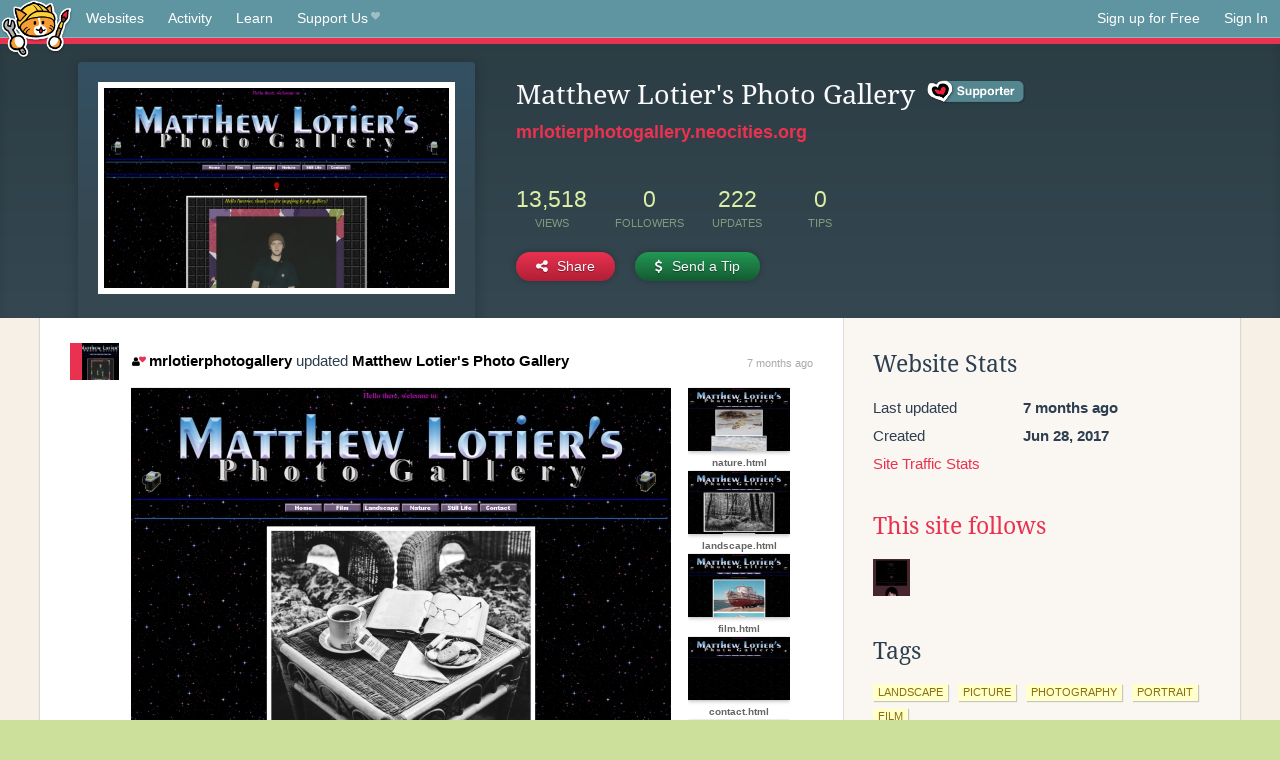

--- FILE ---
content_type: text/html;charset=utf-8
request_url: https://neocities.org/site/mrlotierphotogallery
body_size: 4107
content:
<!doctype html>
<html lang="en">
  <head>
    <title>Neocities - Matthew Lotier&amp;#39;s Photo Gallery</title>

    <meta http-equiv="Content-Type" content="text/html; charset=UTF-8">
<meta name="description"        content="Create and surf awesome websites for free.">

<link rel="canonical" href="https://neocities.org/site/mrlotierphotogallery">

<meta property="og:title"       content="Neocities">
<meta property="og:type"        content="website">
<meta property="og:image"       content="https://neocities.org/img/neocities-front-screenshot.jpg">
<meta property="og:description" content="Create and surf awesome websites for free.">

<link rel="icon" type="image/x-icon" href="/img/favicon.png">

<meta name="viewport" content="width=device-width, minimum-scale=1, initial-scale=1">

      <meta name="robots" content="noindex, follow">

    <link href="/css/neo.css" rel="stylesheet" type="text/css" media="all">


    <script src="/js/jquery-1.11.0.min.js"></script>

    <script src="/js/highlight/highlight.min.js"></script>
    <link rel="stylesheet" href="/css/highlight/styles/tomorrow-night.css">
    <script>
      hljs.highlightAll()

      document.addEventListener('DOMContentLoaded', function() {
        var eventDateElements = document.querySelectorAll('.local-date-title');
        eventDateElements.forEach(function(element) {
          var timestamp = element.getAttribute('data-timestamp');
          var date = dayjs.unix(timestamp);
          var formattedDate = date.format('MMMM D, YYYY [at] h:mm A');
          element.title = formattedDate;
        });
      });
    </script>
  </head>

  <body class="interior">
    <div class="page">
      <header class="header-Base">

  <nav class="header-Nav clearfix" role="navigation">

    <a href="#!" title="show small screen nav" class="small-Nav">
      <img src="/img/nav-Icon.png" alt="navigation icon" />
    </a>

    <ul class="h-Nav constant-Nav">
        <li>
    <a href="/browse" id="browse-link">Websites</a>
    <script>
      document.addEventListener('DOMContentLoaded', () => {
        const browseLink = document.getElementById('browse-link');

        if (window.location.pathname === '/browse') {
          const params = new URLSearchParams(window.location.search);
          const persistParams = new URLSearchParams();
          const validPattern = /^[a-zA-Z0-9 ]+$/;

          ['sort_by', 'tag'].forEach(key => {
            if (params.has(key)) {
              const value = params.get(key);
              if (value.length <= 25 && validPattern.test(value)) {
                persistParams.set(key, value);
              }
            }
          });

          localStorage.setItem('browseQuery', persistParams.toString());
        }

        const savedQuery = localStorage.getItem('browseQuery');

        if (savedQuery) {
          browseLink.href = `/browse?${savedQuery}`;
        }
      });
    </script>
  </li>
  <li>
    <a href="/activity">Activity</a>
  </li>
  <li>
    <a href="/tutorials">Learn</a>
  </li>

    <li>
      <a href="/supporter">Support Us<i class="fa fa-heart"></i></i></a>
    </li>

    </ul>

    <ul class="status-Nav">
        <li>
          <a href="/#new" class="create-New">Sign up for Free</a>
        </li>
        <li>
          <a href="/signin" class="sign-In">Sign In</a>
        </li>
      </ul>
  </nav>

  <div class="logo int-Logo">
    <a href="/" title="back to home">
      <span class="hidden">Neocities.org</span>
      <img src="/img/cat.png" alt="Neocities.org" />
    </a>
  </div>
</header>

      <div class="header-Outro with-site-image">
  <div class="row content site-info-row">
    <div class="col col-50 signup-Area site-display-preview-wrapper large">
      <div class="signup-Form site-display-preview">
  	  <fieldset class="content">
        <a href="https://mrlotierphotogallery.neocities.org" class="screenshot" style="background-image:url(/site_screenshots/28/36/mrlotierphotogallery/index.html.540x405.webp);"></a>
	    </fieldset>
      </div>
    </div>
    <div class="col col-50 profile-info">
      <h2 class="eps title-with-badge"><span>Matthew Lotier&#39;s Photo Gallery</span> <a href="/supporter" class="supporter-badge" title="Neocities Supporter"></a> </h2>
      <p class="site-url"><a href="https://mrlotierphotogallery.neocities.org">mrlotierphotogallery.neocities.org</a></p>
      <div class="stats">
        <div class="stat"><strong>13,518</strong> <span>views</span></div>
        <div class="stat"><strong>0</strong> <span>followers</span></div>
        <div class="stat"><strong>222</strong> <span>updates</span></div>
        <div class="stat tips"><strong>0</strong> <span>tips</span></div>
      </div>
      <div class="actions">


        <a href="#" id="shareButton" class="btn-Action" data-container="body" data-toggle="popover" data-placement="bottom" data-content='<a href="/site/mrlotierphotogallery.rss" target="_blank"><span>RSS Feed</span></a>
<br>
<a href="https://facebook.com/sharer.php?u=https%3A%2F%2Fmrlotierphotogallery.neocities.org" target="_blank">Facebook</a>
<br>
<a href="https://bsky.app/intent/compose?text=Matthew+Lotier%27s+Photo+Gallery%3A+https%3A%2F%2Fmrlotierphotogallery.neocities.org" target="_blank">Bluesky</a>
<br>
<a href="https://twitter.com/intent/tweet?text=Matthew+Lotier%27s+Photo+Gallery%3A+https%3A%2F%2Fmrlotierphotogallery.neocities.org" target="_blank">Twitter</a>
<br>
<a href="https://www.reddit.com/submit?title=Matthew+Lotier%27s+Photo+Gallery&amp;url=https%3A%2F%2Fmrlotierphotogallery.neocities.org" target="_blank">Reddit</a>
<br>
<a href="https://www.tumblr.com/share?v=3&amp;u=https%3A%2F%2Fmrlotierphotogallery.neocities.org&amp;t=Matthew+Lotier%27s+Photo+Gallery" target="_blank">Tumblr</a>
<br>
<a href="https://toot.kytta.dev/?text=Matthew+Lotier%27s+Photo+Gallery%3A+https%3A%2F%2Fmrlotierphotogallery.neocities.org" target="_blank">Mastodon</a>
'><i class="fa fa-share-alt"></i> <span>Share</span></a>

          <a href="#" id="tipButton" class="btn-Action" data-container="body" data-toggle="popover" data-placement="bottom" data-content='  <form action="https://www.paypal.com/cgi-bin/webscr" method="post" target="_top" style="margin-bottom: 0px">
    <input type="hidden" name="cmd" value="_donations">
    <input type="hidden" name="business" value="mrlotier@gmail.com">
    <input type="hidden" name="lc" value="US">
    <input type="hidden" name="item_name" value="Site Donation for Matthew Lotier&amp;#39;s Photo Gallery (mrlotierphotogallery)">
    <input type="hidden" name="no_note" value="0">
    <input type="hidden" name="currency_code" value="USD">
    <input type="hidden" name="bn" value="PP-DonationsBF:btn_donateCC_LG.gif:NonHostedGuest">
    <input type="hidden" name="notify_url" value="https://neocities.org/webhooks/paypal/tipping_notify">
    <input type="hidden" name="cancel_return" value="https://neocities.org/site/mrlotierphotogallery">
    <input type="hidden" name="return" value="https://neocities.org/site/mrlotierphotogallery">
    <input type="hidden" name="custom" value="eyJzaXRlX2lkIjoxMzczODMsImFjdGlvbmluZ19zaXRlX2lkIjpudWxsfQ==">
    <a href="#" onclick="parentNode.submit()">Credit Card</a>
    <br>
    <a href="#" onclick="parentNode.submit()">PayPal</a>
  </form>
'><i class="fa fa-usd"></i> <span>Send a Tip</span></a>
      </div>
    </div>
  </div>
</div>

<div class="container site-profile">
<div class="content misc-page columns right-col"><div class="col-left">
  <div class="col col-66">
    
    <div class="site-profile-padding"><script src="/js/news/template.js"></script>
<script src="/js/news/like.js"></script>
<script src="/js/news/comment.js"></script>
<script src="/js/news/profile_comment.js"></script>
<script src="/js/news/event.js"></script>
<script src="/js/news/site.js"></script>



    <div class="news-item update">
      <div class="title">
        <div class="icon"><a href="/site/mrlotierphotogallery" title="mrlotierphotogallery" class="avatar" style="background-image: url(/site_screenshots/28/36/mrlotierphotogallery/index.html.50x50.webp);"></a></div>
        <div class="text">
            <a href="/site/mrlotierphotogallery" class="user" title="Matthew Lotier&#39;s Photo Gallery"><i class="fa fa-user"><i class="fa fa-heart"></i></i>mrlotierphotogallery</a> updated <a href="https://mrlotierphotogallery.neocities.org" class="user" title="Matthew Lotier&#39;s Photo Gallery">Matthew Lotier&#39;s Photo Gallery</a>
        </div>
        <span class="date">
            <a href="/site/mrlotierphotogallery?event_id=5164485" class="local-date-title" data-timestamp="1748976125">7 months ago</a>
        </span>
      </div>

        <div class="content">
          <div class="files">
              <div class="file">
                <div class="html-thumbnail html">
                  <a href="https://mrlotierphotogallery.neocities.org/stilllife.html">
                      <img src="/site_screenshots/28/36/mrlotierphotogallery/stilllife.html.540x405.webp" alt="Website screenshot">
                      <span class="title" title="stilllife.html">
                          stilllife.html
                      </span>
                  </a>
                </div>
              </div>
              <div class="file">
                <div class="html-thumbnail html">
                  <a href="https://mrlotierphotogallery.neocities.org/nature.html">
                      <img src="/site_screenshots/28/36/mrlotierphotogallery/nature.html.540x405.webp" alt="Website screenshot">
                      <span class="title" title="nature.html">
                          nature.html
                      </span>
                  </a>
                </div>
              </div>
              <div class="file">
                <div class="html-thumbnail html">
                  <a href="https://mrlotierphotogallery.neocities.org/landscape.html">
                      <img src="/site_screenshots/28/36/mrlotierphotogallery/landscape.html.540x405.webp" alt="Website screenshot">
                      <span class="title" title="landscape.html">
                          landscape.html
                      </span>
                  </a>
                </div>
              </div>
              <div class="file">
                <div class="html-thumbnail html">
                  <a href="https://mrlotierphotogallery.neocities.org/film.html">
                      <img src="/site_screenshots/28/36/mrlotierphotogallery/film.html.540x405.webp" alt="Website screenshot">
                      <span class="title" title="film.html">
                          film.html
                      </span>
                  </a>
                </div>
              </div>
              <div class="file">
                <div class="html-thumbnail html">
                  <a href="https://mrlotierphotogallery.neocities.org/contact.html">
                      <img src="/site_screenshots/28/36/mrlotierphotogallery/contact.html.540x405.webp" alt="Website screenshot">
                      <span class="title" title="contact.html">
                          contact.html
                      </span>
                  </a>
                </div>
              </div>
              <div class="file">
                <div class="html-thumbnail html">
                  <a href="https://mrlotierphotogallery.neocities.org">
                      <img src="/site_screenshots/28/36/mrlotierphotogallery/index.html.540x405.webp" alt="Website screenshot">
                      <span class="title" title="index.html">
                          Matthew Lotier&#39;s Photo Gallery
                      </span>
                  </a>
                </div>
              </div>
          </div>
        </div>

    <div id="event_5164485_actions" class="actions">
</div>




  </div>

    <div class="news-item update">
      <div class="title">
        <div class="icon"><a href="/site/mrlotierphotogallery" title="mrlotierphotogallery" class="avatar" style="background-image: url(/site_screenshots/28/36/mrlotierphotogallery/index.html.50x50.webp);"></a></div>
        <div class="text">
            <a href="/site/mrlotierphotogallery" class="user" title="Matthew Lotier&#39;s Photo Gallery"><i class="fa fa-user"><i class="fa fa-heart"></i></i>mrlotierphotogallery</a> updated <a href="https://mrlotierphotogallery.neocities.org" class="user" title="Matthew Lotier&#39;s Photo Gallery">Matthew Lotier&#39;s Photo Gallery</a>
        </div>
        <span class="date">
            <a href="/site/mrlotierphotogallery?event_id=5008046" class="local-date-title" data-timestamp="1745949369">8 months ago</a>
        </span>
      </div>

        <div class="content">
          <div class="files">
              <div class="file">
                <div class="html-thumbnail html">
                  <a href="https://mrlotierphotogallery.neocities.org/portraits.html">
                      <img src="/site_screenshots/28/36/mrlotierphotogallery/portraits.html.540x405.webp" alt="Website screenshot">
                      <span class="title" title="portraits.html">
                          portraits.html
                      </span>
                  </a>
                </div>
              </div>
          </div>
        </div>

    <div id="event_5008046_actions" class="actions">
</div>




  </div>

    <div class="news-item update">
      <div class="title">
        <div class="icon"><a href="/site/mrlotierphotogallery" title="mrlotierphotogallery" class="avatar" style="background-image: url(/site_screenshots/28/36/mrlotierphotogallery/index.html.50x50.webp);"></a></div>
        <div class="text">
            <a href="/site/mrlotierphotogallery" class="user" title="Matthew Lotier&#39;s Photo Gallery"><i class="fa fa-user"><i class="fa fa-heart"></i></i>mrlotierphotogallery</a> updated <a href="https://mrlotierphotogallery.neocities.org" class="user" title="Matthew Lotier&#39;s Photo Gallery">Matthew Lotier&#39;s Photo Gallery</a>
        </div>
        <span class="date">
            <a href="/site/mrlotierphotogallery?event_id=986717" class="local-date-title" data-timestamp="1576031661">6 years ago</a>
        </span>
      </div>

        <div class="content">
          <div class="files">
              <div class="file">
                <div class="html-thumbnail html">
                  <a href="https://mrlotierphotogallery.neocities.org/stilllife.html">
                      <img src="/site_screenshots/28/36/mrlotierphotogallery/stilllife.html.540x405.webp" alt="Website screenshot">
                      <span class="title" title="stilllife.html">
                          stilllife.html
                      </span>
                  </a>
                </div>
              </div>
              <div class="file">
                <div class="html-thumbnail html">
                  <a href="https://mrlotierphotogallery.neocities.org/contact.html">
                      <img src="/site_screenshots/28/36/mrlotierphotogallery/contact.html.540x405.webp" alt="Website screenshot">
                      <span class="title" title="contact.html">
                          contact.html
                      </span>
                  </a>
                </div>
              </div>
              <div class="file">
                <div class="html-thumbnail html">
                  <a href="https://mrlotierphotogallery.neocities.org/nature.html">
                      <img src="/site_screenshots/28/36/mrlotierphotogallery/nature.html.540x405.webp" alt="Website screenshot">
                      <span class="title" title="nature.html">
                          nature.html
                      </span>
                  </a>
                </div>
              </div>
              <div class="file">
                <div class="html-thumbnail html">
                  <a href="https://mrlotierphotogallery.neocities.org/landscape.html">
                      <img src="/site_screenshots/28/36/mrlotierphotogallery/landscape.html.540x405.webp" alt="Website screenshot">
                      <span class="title" title="landscape.html">
                          landscape.html
                      </span>
                  </a>
                </div>
              </div>
              <div class="file">
                <div class="html-thumbnail html">
                  <a href="https://mrlotierphotogallery.neocities.org">
                      <img src="/site_screenshots/28/36/mrlotierphotogallery/index.html.540x405.webp" alt="Website screenshot">
                      <span class="title" title="index.html">
                          Matthew Lotier&#39;s Photo Gallery
                      </span>
                  </a>
                </div>
              </div>
              <div class="file">
                <div class="html-thumbnail html">
                  <a href="https://mrlotierphotogallery.neocities.org/portraits.html">
                      <img src="/site_screenshots/28/36/mrlotierphotogallery/portraits.html.540x405.webp" alt="Website screenshot">
                      <span class="title" title="portraits.html">
                          portraits.html
                      </span>
                  </a>
                </div>
              </div>
          </div>
        </div>

    <div id="event_986717_actions" class="actions">
</div>




  </div>

    <div class="news-item update">
      <div class="title">
        <div class="icon"><a href="/site/mrlotierphotogallery" title="mrlotierphotogallery" class="avatar" style="background-image: url(/site_screenshots/28/36/mrlotierphotogallery/index.html.50x50.webp);"></a></div>
        <div class="text">
            <a href="/site/mrlotierphotogallery" class="user" title="Matthew Lotier&#39;s Photo Gallery"><i class="fa fa-user"><i class="fa fa-heart"></i></i>mrlotierphotogallery</a> updated <a href="https://mrlotierphotogallery.neocities.org" class="user" title="Matthew Lotier&#39;s Photo Gallery">Matthew Lotier&#39;s Photo Gallery</a>
        </div>
        <span class="date">
            <a href="/site/mrlotierphotogallery?event_id=985866" class="local-date-title" data-timestamp="1575944126">6 years ago</a>
        </span>
      </div>

        <div class="content">
          <div class="files">
              <div class="file">
                <div class="html-thumbnail html">
                  <a href="https://mrlotierphotogallery.neocities.org/contact.html">
                      <img src="/site_screenshots/28/36/mrlotierphotogallery/contact.html.540x405.webp" alt="Website screenshot">
                      <span class="title" title="contact.html">
                          contact.html
                      </span>
                  </a>
                </div>
              </div>
              <div class="file">
                <div class="html-thumbnail html">
                  <a href="https://mrlotierphotogallery.neocities.org/stilllife.html">
                      <img src="/site_screenshots/28/36/mrlotierphotogallery/stilllife.html.540x405.webp" alt="Website screenshot">
                      <span class="title" title="stilllife.html">
                          stilllife.html
                      </span>
                  </a>
                </div>
              </div>
              <div class="file">
                <div class="html-thumbnail html">
                  <a href="https://mrlotierphotogallery.neocities.org/nature.html">
                      <img src="/site_screenshots/28/36/mrlotierphotogallery/nature.html.540x405.webp" alt="Website screenshot">
                      <span class="title" title="nature.html">
                          nature.html
                      </span>
                  </a>
                </div>
              </div>
              <div class="file">
                <div class="html-thumbnail html">
                  <a href="https://mrlotierphotogallery.neocities.org/landscape.html">
                      <img src="/site_screenshots/28/36/mrlotierphotogallery/landscape.html.540x405.webp" alt="Website screenshot">
                      <span class="title" title="landscape.html">
                          landscape.html
                      </span>
                  </a>
                </div>
              </div>
              <div class="file">
                <div class="html-thumbnail html">
                  <a href="https://mrlotierphotogallery.neocities.org/portraits.html">
                      <img src="/site_screenshots/28/36/mrlotierphotogallery/portraits.html.540x405.webp" alt="Website screenshot">
                      <span class="title" title="portraits.html">
                          portraits.html
                      </span>
                  </a>
                </div>
              </div>
              <div class="file">
                <div class="html-thumbnail html">
                  <a href="https://mrlotierphotogallery.neocities.org/film.html">
                      <img src="/site_screenshots/28/36/mrlotierphotogallery/film.html.540x405.webp" alt="Website screenshot">
                      <span class="title" title="film.html">
                          film.html
                      </span>
                  </a>
                </div>
              </div>
          </div>
        </div>

    <div id="event_985866_actions" class="actions">
</div>




  </div>

    <div class="news-item update">
      <div class="title">
        <div class="icon"><a href="/site/mrlotierphotogallery" title="mrlotierphotogallery" class="avatar" style="background-image: url(/site_screenshots/28/36/mrlotierphotogallery/index.html.50x50.webp);"></a></div>
        <div class="text">
            <a href="/site/mrlotierphotogallery" class="user" title="Matthew Lotier&#39;s Photo Gallery"><i class="fa fa-user"><i class="fa fa-heart"></i></i>mrlotierphotogallery</a> updated <a href="https://mrlotierphotogallery.neocities.org" class="user" title="Matthew Lotier&#39;s Photo Gallery">Matthew Lotier&#39;s Photo Gallery</a>
        </div>
        <span class="date">
            <a href="/site/mrlotierphotogallery?event_id=441238" class="local-date-title" data-timestamp="1499198767">8 years ago</a>
        </span>
      </div>

        <div class="content">
          <div class="files">
              <div class="file">
                <div class="html-thumbnail html">
                  <a href="https://mrlotierphotogallery.neocities.org">
                      <img src="/site_screenshots/28/36/mrlotierphotogallery/index.html.540x405.webp" alt="Website screenshot">
                      <span class="title" title="index.html">
                          Matthew Lotier&#39;s Photo Gallery
                      </span>
                  </a>
                </div>
              </div>
          </div>
        </div>

    <div id="event_441238_actions" class="actions">
</div>




  </div>

    <div class="news-item update">
      <div class="title">
        <div class="icon"><a href="/site/mrlotierphotogallery" title="mrlotierphotogallery" class="avatar" style="background-image: url(/site_screenshots/28/36/mrlotierphotogallery/index.html.50x50.webp);"></a></div>
        <div class="text">
            <a href="/site/mrlotierphotogallery" class="user" title="Matthew Lotier&#39;s Photo Gallery"><i class="fa fa-user"><i class="fa fa-heart"></i></i>mrlotierphotogallery</a> updated <a href="https://mrlotierphotogallery.neocities.org" class="user" title="Matthew Lotier&#39;s Photo Gallery">Matthew Lotier&#39;s Photo Gallery</a>
        </div>
        <span class="date">
            <a href="/site/mrlotierphotogallery?event_id=440540" class="local-date-title" data-timestamp="1499040475">8 years ago</a>
        </span>
      </div>


    <div id="event_440540_actions" class="actions">
</div>




  </div>


<div class="content">
  
</div>

</div>
  </div>

  <div class="col col-33">
    <h3>Website Stats</h3>
    <div class="stats">
      <div class="stat">
          <span>Last updated</span>
          <strong class="local-date-title" data-timestamp="1748976216">7 months ago</strong>
      </div>
      <div class="stat"><span>Created</span><strong>Jun 28, 2017</strong></div>
      <a href="/site/mrlotierphotogallery/stats">Site Traffic Stats</a>
    </div>

      <div class="following-list">
    <h3><a href="/site/mrlotierphotogallery/follows">This site follows</a></h3>
        <a href="/site/fauux" title="⌈Ｗｉｒｅｄ　Ｓｏｕｎｄ　ｆｏｒ　Ｗｉｒｅｄ　Ｐｅｏｐｌｅ⌋"><img src="/site_screenshots/22/48/fauux/index.html.50x50.webp" alt="⌈Ｗｉｒｅｄ　Ｓｏｕｎｄ　ｆｏｒ　Ｗｉｒｅｄ　Ｐｅｏｐｌｅ⌋ avatar" class="avatar"></a>

  </div>



    
  <h3>
    Tags
  </h3>

      <a class="tag" href="/browse?tag=landscape">landscape</a>
      <a class="tag" href="/browse?tag=picture">picture</a>
      <a class="tag" href="/browse?tag=photography">photography</a>
      <a class="tag" href="/browse?tag=portrait">portrait</a>
      <a class="tag" href="/browse?tag=film">film</a>


      <div class="report">
      </div>
  </div>
</div></div>
</div>


    </div>
    <footer class="footer-Base">
      <aside class="footer-Outro">
  <div class="footer-Content">
    <div class="row">
      <p class="tiny col credits">
        <a href="https://neocities.org" title="Neocities.org" style="text-decoration:none;">Neocities</a> is <a href="https://github.com/neocities" title="Neocities on GitHub">open source</a>. Follow us on <a href="https://bsky.app/profile/neocities.org">Bluesky</a>
      </p>
      <nav class="footer-Nav col">
        <ul class="tiny h-Nav">
          <li><a href="/about">About</a></li>
          <li><a href="/donate">Donate</a></li>
          <li><a href="/cli">CLI</a></li>
            <li><a href="//blog.neocities.org">Blog</a></li>
            <li><a href="/api">API</a></li>
            <li><a href="/press">Press</a></li>
          <li><a href="http://status.neocitiesops.net/">Status</a></li>
          <li><a href="/terms" rel="nofollow">Terms</a></li>
          <li><a href="/contact" rel="nofollow">Contact</a></li>
        </ul>
      </nav>
    </div>
  </div>
</aside>

    </footer>

    <script src="/js/underscore-min.js"></script>
    <script src="/js/nav.min.js"></script>
    <script src="/js/bootstrap.min.js"></script>
    <script src="/js/typeahead.bundle.js"></script>
    <script src="/js/dayjs.min.js"></script>
    
    <script>
      $("a#like").tooltip({html: true})
      $("a.comment_like").tooltip({html: true})
      $('#shareButton').popover({html: true})
      $('#tipButton').popover({html: true})

      $('.typeahead').typeahead({
        minLength: 2,
        highlight: true
      }, {
        name: 'tags',
        source: function(query, callback) {
          $.get('/tags/autocomplete/'+query+'.json', function(data) {
            var suggestions = JSON.parse(data)
            var suggestionObjects = []
            for(var i=0; i<suggestions.length; i++)
              suggestionObjects.push({value: suggestions[i]})

            callback(suggestionObjects)
          })
        }
      }).on('typeahead:selected', function(e) {
        e.target.form.submit()
      })
    </script>
  </body>
</html>
